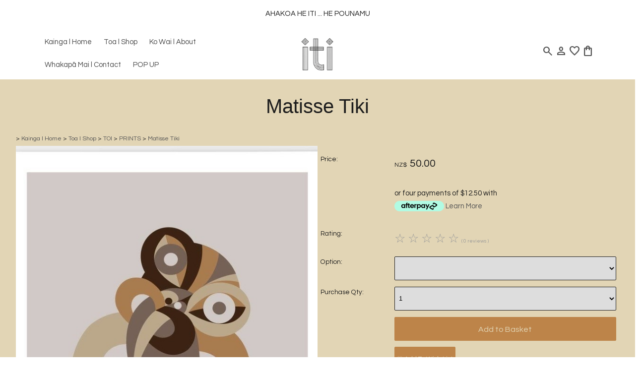

--- FILE ---
content_type: text/html;charset=UTF-8
request_url: https://www.iti.maori.nz/product/2493420
body_size: 8762
content:













<!DOCTYPE html PUBLIC "-//W3C//DTD XHTML 1.0 Transitional//EN" "https://www.w3.org/TR/xhtml1/DTD/xhtml1-transitional.dtd"> 
		
		

		<html lang="en">

<head>
<title>Matisse Tiki - ITI Gifts</title>

	

	  
	  



<meta name="Description" content="Category: PRINTS" />

	<meta name="Keywords" content="PRINTS Matisse Tiki" />


	<meta http-equiv="Content-Type" content="text/html; charset=utf-8" />
	<meta name="generator" content="CMS Tool www.cms-tool.net" />
	<meta name="viewport" content="width=device-width, initial-scale=1">
	
		
		
	
	
	<link rel="canonical" href="https://www.iti.maori.nz/product/2493420" />

	<link href="/favicon.ico" rel="shortcut icon" />
	<link rel="alternate" type="application/rss+xml" title="RSS 2.0" href="/page/news/rss.xml" />
		<link rel="alternate" type="text/xml" title="RSS .92" href="/page/news/rss.xml" />
		<link rel="alternate" type="application/atom+xml" title="Atom 0.3" href="/page/news/rss.xml" />


<link rel="preconnect" href="https://fonts.googleapis.com">
<link rel="preconnect" href="https://fonts.gstatic.com" crossorigin>
<link href="https://fonts.googleapis.com/css2?family=Playfair+Display:ital,wght@0,400..900;1,400..900&display=swap" rel="stylesheet">








<link rel="preload" as="style" href="/uploads/js/cmscommon_core.css?ver=1764793977451"/><link type="text/css" rel="stylesheet" media="all" href="/uploads/js/cmscommon_core.css?ver=1764793977451"/>
	<link rel="preload" as="style" href="/uploads/js/cmscommon_core_mobile.css?ver=1760409706268"/><link type="text/css" rel="stylesheet" media="screen and (max-width: 640px)" href="/uploads/js/cmscommon_core_mobile.css?ver=1760409706268"/>

 	<link rel="preload" as="style" href="/uploads/js/cmscommon_ecommerce.css?ver=1769134433809"/><link type="text/css" rel="stylesheet" media="all" href="/uploads/js/cmscommon_ecommerce.css?ver=1769134433809"/>


 



<link type="text/css" rel="stylesheet" href="/css/publishedA.css?ver=1746528471114" media="all"/>



 




 


  
<script type="text/javascript">var dynamicURL='/product/2493420';var cid=127614;var page=574832;</script>
	
	
	<link rel="preload" as="script" href="//code.jquery.com/jquery-3.6.0.min.js"/><script type="text/javascript" src="//code.jquery.com/jquery-3.6.0.min.js"></script>
	

	 
	<link rel="preload" as="script" href="/uploads/js/cmscommon_colorbox.js?ver=1678842460243"/><script type="text/javascript" src="/uploads/js/cmscommon_colorbox.js?ver=1678842460243"></script>
		<link rel="preload" as="script" href="/uploads/js/cmscommon_core.js?ver=1765853974126"/><script type="text/javascript" src="/uploads/js/cmscommon_core.js?ver=1765853974126"></script>
		<link rel="preload" as="script" href="/uploads/js/cmscommon_clientside.js?ver=1754960540272"/><script type="text/javascript" src="/uploads/js/cmscommon_clientside.js?ver=1754960540272"></script>

	

	

	

	
	
	

	<link rel="preload" as="script" href="/_scripts.js?ver=1768803965874"/><script type="text/javascript" src="/_scripts.js?ver=1768803965874"></script>


	
	
	
	
<meta property="product:url" content="https://www.iti.maori.nz/product/2493420" /> 

			

			<meta property="og:url" content="https://www.iti.maori.nz/product/2493420"/>	                                                                  
			
			
				
			
			<meta property="og:type" content="product.item" />
			<meta property="og:title" content="Matisse Tiki"/>

			<meta property="og:site_name" content="I T I  Gifts - M&#257;ori Art + Fashion + Design"/>
			<meta property="og:image" content="https://www.iti.maori.nz/images/574832/Totaea/591248FF-6F39-4BB2-BD10-5D52367D085F.jpeg"/>

			<meta property="product:price:amount" content="50.00"/>
				<meta property="product:price:currency" content="NZD"/>

			
			
			<meta property="product:sku" content="2493420" /> 
				  <meta property="product:retailer_item_id" content="2493420" />

			
			<meta property="product:availability" content="instock" />
			
			<meta property="product:condition" content="new" />
</head>













<body id="pageid574832" class="wgtid254 cmsTemplateA productViewBody productViewBodyB inCategory194563   productHasPriceRange  productHasVariations productHasOptions  AvailabilityAvailable LowStock  cmsPublicViewer" data-uid="127614" data-cid="127614" data-page="574832" data-pid="2493420" data-categoryid="194563">



<div id=cmsBrowserTopFixed>
	<div id="cmsBrowserHeaderTools" class="cmsEditableTemplate cmsEditableWidgetsArea " >
	
	</div>  





	</div>
	
	
	<div class="websiteMessage websiteMessageTemplateTop cmsUsualWidth">
					
					<p style="text-align: center;">AHAKOA HE ITI ... HE POUNAMU</p>
				</div>

	<div class=cmsOuterContainer id="cmsTemplateOuterContainer" chunk="wgtdata/_templateA.html">

	<div class="is-wrapper"><div class="is-section is-section-masthead wsColourBannerBG is-sticky"> 
  <div class="is-boxes ui-sortable"> 
   <div class="is-box is-box-menu is-box-12"> 
    <div class="is-boxes"> 
     <div class="is-box-centered"> 
      <div class="is-container is-builder container is-container-menu is-content-fullwidth" id="contentarea84UnW" style=""><header data-type="header" class="row clearfix cb-settings wsb-template"><a title="Mobile Menu" id="mobbtn" class="mobile fifth headTopLeft" data-role="mobile-icon"><ion-icon name="menu" class="size-64 md hydrated" role="img" aria-label="menu"></ion-icon></a>  <div class="column header-flex-item header-flex-fill three-fifth desktop" data-role="header-left"><div id=menu class=menu><ul id=nav class="nav navbar-nav"><li id="mbtn640371"><a href="/home">Kainga l Home</a></li><li id="mbtn574832" class="menuliactive"><a href="/shopping" class="menuactive">Toa l Shop</a><ul class="catsubmenu dropdown-menu"><li id="catm192664" class="hassubmenu"><a href="/category/kaakahu">CLOTHING</a><ul class="submenu"><li id="catm243671"><a href="/category/aho_nuku">AHO NUKU - Womanswear</a></li></ul></li><li id="catm192663" class="hassubmenu"><a href="/category/accessories">ACCESSORIES</a><ul class="submenu"><li id="catm265497"><a href="/category/265497">CUFFLINKS</a></li></ul></li><li id="catm239907" class="hassubmenu"><a href="/category/Taonga">JEWELLERY</a><ul class="submenu"><li id="catm261689"><a href="/category/Earrings">EARRINGS</a></li><li id="catm261787"><a href="/category/Stainless-Steel-jewelery">Stainless Steel</a></li></ul></li><li id="catm242482"><a href="/category/Kari-_maori">CARDS</a></li><li id="catm192665" class="hassubmenu"><a href="/category/whare">WHARE</a><ul class="submenu"><li id="catm193234"><a href="/category/aio_candles_diffusers">&#256;IO Candles & Diffusers</a></li><li id="catm193231"><a href="/category/kitchen">MUGS</a></li><li id="catm261677"><a href="/category/Crochet_cloths">CLOTHS</a></li><li id="catm237356"><a href="/category/Maori_stemware">STEMWARE</a></li></ul></li><li id="catm193240" class="selectedCategoryPath hassubmenu"><a href="/category/toi_maori" class="catmenu-selectedCategoryPath">TOI</a><ul class="submenu submenu-selectedCategoryPath"><li id="catm243216"><a href="/category/Poi">POI</a></li><li id="catm198967"><a href="/category/ceramics">CERAMICS</a></li><li id="catm197688"><a href="/category/harakeke">HARAKEKE</a></li><li id="catm276801"><a href="/category/276801">MIXED MEDIA</a></li></ul></li></ul></li><li id="mbtn597213"><a href="/about">Ko Wai l About</a></li><li id="mbtn574834"><a accesskey="9" href="/contact">Whakap&#257; Mai l Contact</a></li><li id="mbtn661580"><a href="/pop-up">POP UP</a></li></ul></div></div><div class="column header-flex-item header-flex-center fifth headTopCenter" data-role="header-center"><div id="cmslogo" class="cmsEditableTemplate">
<a href="/"><img src="/images/Banner/Photoroom_20250505_025133.png" border="0" alt="ITI Gifts " class="logo cmsLogoImg w0 h0"/></a>
</div></div>  <div data-role="header-right" class="column header-flex-item header-flex-fill fifth headTopRight50" style="text-align: right;"><div id="cmsPageHeaderTopTools" class="cmsEditableTemplate cmsEditableWidgetsArea " >
	<div id="cmsShoppingCartTemplateIcons" align=right style="padding: 5px;">
        <a href="/page/574832/shopping/search.html" title="Search" class="searchIcon" ><span class="material-symbols-outlined">search</span></a> 
		
        <a href="/page/574832/members/member-home.html" title="My Account" class="myaccount " ><span class="material-symbols-outlined">person</span></a> 
		
        <a href="/page/574832/shopping/wishlist/edit-wishlist.html" title="Wish List" class="wishlist" ><span class="material-symbols-outlined">favorite</a>
		 
        <a href="/page/574832/shopping/cart/shopping-cart.html" title="Shopping Cart"  class="shoppingcart" ><span class="material-symbols-outlined">shopping_bag</span> <span id="wgtCartItemCount" class="wgtCartItemCount"></span></a> 

	</div>
	</div>  






</div></header></div> 
     </div> 
    </div> 
   </div> 
  </div> 
 </div>

<div class="is-section section-content is-section-75" style="margin: 0 auto; margin-top: 0px;margin-bottom: 0px;padding: 0px;"> 
  <div class="is-boxes templatePage ui-sortable"> 
   <div class="is-box"> 
    <div class="is-boxes"> 
     <div class="is-box-centered is-content-top"> 
      <div class="is-container is-builder container is-content-maxwidth" id="contentareazd38M" style="max-width: 100%; padding: 0px;"><div class="wsb-template row clearfix templatebanner"> 
        <div class="column full">
           
        </div> 
       </div> 
       <div class="wsb-template row clearfix templateHeading mobNoBPad"> 
        <div class="column full"> 
         <h1 class="cmsUsualWidth" style="text-align: center;"> Matisse Tiki</h1></div> 
       </div> 
       <div class="wsb-template row clearfix templateContent"><div class="column full labelsAbove">
				<div id="cmsPageHeaderToolsBelowHeading" class="cmsEditableTemplate cmsEditableWidgetsArea cmsUsualWidth" >
	<small class=breadcrumbtrail><span class="bcPrefix">&gt;</span> <a class=breadcrumblink href="/">Kainga l Home</a> <span class="bcSeparator">&gt;</span> <a class=breadcrumblink href="/shopping">Toa l Shop</a> <span class="bcSeparator">&gt;</span> <a class=breadcrumblink href="/category/toi_maori">TOI</a> <span class="bcSeparator">&gt;</span> <a class=breadcrumblink href="/category/art_prints">PRINTS</a> <span class="bcSeparator">&gt;</span> <a class=breadcrumblink href="/product/2493420">Matisse Tiki</a> </small>
	</div>
		
		


		
		<div id="cmsPageContainer" pageid="574832" headingid="cmsProductHeading">

		
		
		 
		

		

		<div id="ContentCMS" accesskey="[" class="cmsUsualWidth ">


		


		<div class=productViewShoppingBasketInHeader>
		





<p align=right id=wgtSoftCart basketItemCount="0"></p>
	<script>
			updateWgtCart('',0);
		</script>
<iframe NAME=buyiframe width=0 height=0 style="visibility:hidden"></iframe>







		</div>





		
		



		 
		

		 
		





		


		<div itemscope itemtype="http://schema.org/Product" class="productItemScope productVariantChangeWrapper" data-pid="2493420" id="Product2493420">

			<meta itemprop="name" content="Matisse Tiki" />
		    <meta itemprop="image" content="https://www.iti.maori.nz/images/574832/Totaea/591248FF-6F39-4BB2-BD10-5D52367D085F.jpeg" />
			<meta itemprop="description" content="" />

			
			<meta  itemprop="sku" content="2493420" />
		    <div itemprop="brand" itemscope itemtype="https://schema.org/Brand">
				<meta itemprop="name" content="I T I  Gifts - M&#257;ori Art + Fashion + Design" />
			</div>
			<meta  itemprop="mpn" content="2493420" />

			<meta  itemprop="category" content="PRINTS" />

		 	<div itemprop="offers" itemscope itemtype="https://schema.org/Offer" >

					<meta itemprop="price" content="50.00" />
					<meta itemprop="priceCurrency" content="NZD" />
					<meta itemprop="priceValidUntil" content="2026-04-23" />
					<meta itemprop="url" content="https://www.iti.maori.nz/product/2493420" />

			        <link itemprop="itemCondition" href="https://schema.org/NewCondition" />
					
							
					<link itemprop="availability" href="https://schema.org/InStock" />				
					
			    </div>
	
			


			



<div id="cmsProductSummary" class="cmsEditablePopup cmsProductSummary productSummaryHeader">

		
		
		
		<div class="imageAlignmentBlock leftAlignedImageBlock"><div class="zoomedphoto ">
			<a class="colorbox jqzoom_view" rel="colorbox" href="/images/574832/Totaea/591248FF-6F39-4BB2-BD10-5D52367D085F.jpeg" title="Matisse Tiki"><img src="/images/574832/Totaea/591248FF-6F39-4BB2-BD10-5D52367D085F.jpeg" border="0" alt="Matisse Tiki" class="img_product_view galleryView320" hspace="0" vspace="0" itemprop="image"/></a>
		</div>

	
<div class="imageBlockThumbs  productSummaryPhotoThumbs2 ">
			<ul class="list-style-3col testStylePhoto3col list-style-mobile-3col cmsPhotoThumbs2">

				

				<li class="cmsThumbVariant"><div class="cmsThumb"><a href="/images/574832/Totaea/591248FF-6F39-4BB2-BD10-5D52367D085F.jpeg" rel="colorbox"><img src="https://webimages.cms-tool.net/127614/images-320x320/574832/Totaea/591248FF-6F39-4BB2-BD10-5D52367D085F.jpeg" border="0" class="img_product_thumb" width="213" height="320"/></a></div></li><li class="cmsThumbVariant"><div class="cmsThumb"><a href="/images/574832/Totaea/7B3DB40E-E894-4B76-B3F6-AD57F1926C26.jpeg" rel="colorbox"><img src="https://webimages.cms-tool.net/127614/images-320x320/574832/Totaea/7B3DB40E-E894-4B76-B3F6-AD57F1926C26.jpeg" border="0" class="img_product_thumb" width="213" height="320"/></a></div></li>
			</ul>
		</div></div>


			<div class=productSummaryRightAlignedBlock>
				<DIV class=productHeaderSummaryText itemprop="description"></DIV>
				
<a name="buy"></a>

<div class="formDIV productPriceTableDetailedWrapper">
<div class="productPriceTableDetailed cmsFormElements" data-image="/images/574832/Totaea/591248FF-6F39-4BB2-BD10-5D52367D085F.jpeg" >


	


	<div class="cmsFormElement productPrice"><div class="cmsFormPrompt productPricePrompt">Price:</div><div class="cmsFormData productPricePrice"><small class=ccySymbol>NZ$</small> <b class=value>50.00</b></div></div>

	<!-- Afterpay -->
			<div class=cmsFormElement>
					<div class="cmsFormPrompt afterpaySaysNoPrompt">&nbsp;</div>
					<div class=cmsFormData>
						<div class=AfterPayOffer>
							<div class=AfterPayOffer4Payments>
								
								<p style="vertical-align: text-bottom">or four payments of $12.50
											with <br><a  class=colorbox href="/page/574832/shopping/productview/afterPayInfo.html?b_currency=NZD"><img src="/uploads/shared/images/art/logos/afterpay_logo.png" width=100 height=21  style="vertical-align:text-bottom; margin-bottom: -3px;" alt="Afterpay Payment Offer" ></a>
											<a class=colorbox href="/page/574832/shopping/productview/afterPayInfo.html?b_currency=NZD">Learn More</a>
											</p>

							</div>
						</div>
					</div>
				</div>


	

	

	
	
	

	

	
	   

	
		
		


	
	
	
	
	
	


	

		


	



<IFRAME NAME=buyiframe width=0 height=0 style="visibility:hidden"></iframe>




	
	
<!-- p_stock_display = NONE +   -->


	  	

	


	



	<div class="cmsFormElement"><a name=rating></a>
		  <div class=cmsFormPrompt>Rating:</div>
		  <div class=cmsFormData>
				<div id="cmsStarRating" class="cmsStarRating starRating5" data-rating="5.0" data-count="0" data="5.0 from 0 reviews" >
		
		<a class="stars colorbox" rel="nofollow" href="/page/574832/shopping/productview/rating-popup-form.html?pid=2493420" style="text-decoration: none" alt="Click to add your rating or review" title="Submit Product Review">
			<span class="star star1 ">&star;</span>
			<span class="star star2 ">&star;</span>
			<span class="star star3 ">&star;</span>
			<span class="star star4 ">&star;</span>
			<span class="star star5 ">&star;</span>
		</a>
		
		<span class="ratingSummary">( 0 reviews )</span>		
	</div>
 
			</div>
		  </div>


	


	

<FORM METHOD=POST ACTION="/page/574832/shopping/cart/shopping-basket-iframe-process.html" target=buyiframe NAME=productBuyForm id=productBuyForm enctype="multipart/form-data"  accept-charset="ISO-8859-1">
		<INPUT TYPE=HIDDEN NAME=pid VALUE="2493420">
		<INPUT TYPE=HIDDEN NAME=add2cart VALUE="2493420">
		<INPUT TYPE=HIDDEN NAME=find_groupid VALUE=194563>
		

		<!-- optDispType= SINGLEDROPDOWN_FULLPRICE--><div class="cmsFormElement cmsFormElementbi_child_pid"><div class=cmsFormPrompt>Option:</div><div class="cmsFormData autowidth"><SELECT name="bi_child_pid" onchange="onVariantComboChanged(this)"><option/><option value=2493422 disabled >022A4 A4 Brown ($ 45.00)</option><option value=2493424 disabled >022A3 A3 Brown ($ 65.00)</option><option value=2493425>022A3F A3 Brown Framed ($ 225.00)</option><option value=2493433 disabled >022A4 A3 Multi ($ 65.00)</option><option value=2494606>A4 Multi ($ 45.00)</option></SELECT></div></div><span class="VariantList hide">[{"colour":"Brown","code":"022A4","size":"A4","price":45,"qty":0,"pid":2493422,"disabled":true,"imgsrc":"/images/574832/Totaea/591248FF-6F39-4BB2-BD10-5D52367D085F.jpeg","title":"Matisse Tiki"},{"colour":"Brown","code":"022A3","size":"A3","price":65,"qty":0,"pid":2493424,"disabled":true,"imgsrc":"/images/574832/Totaea/591248FF-6F39-4BB2-BD10-5D52367D085F.jpeg","title":"Matisse Tiki"},{"colour":"Brown","code":"022A3F","size":"A3","price":225,"qty":1,"pid":2493425,"style":"Framed","disabled":false,"imgsrc":"/images/574832/Totaea/591248FF-6F39-4BB2-BD10-5D52367D085F.jpeg","title":"Matisse Tiki"},{"colour":"Multi","code":"022A4","size":"A3","price":65,"qty":0,"pid":2493433,"disabled":true,"imgsrc":"/images/574832/Totaea/7B3DB40E-E894-4B76-B3F6-AD57F1926C26.jpeg","title":"Matisse Tiki"},{"colour":"Multi","size":"A4","price":45,"qty":1,"pid":2494606,"disabled":false,"imgsrc":"/images/574832/Totaea/7B3DB40E-E894-4B76-B3F6-AD57F1926C26.jpeg","title":"Matisse Tiki"}]</span> 

		<div class="cmsFormElement cmsFormElementQuantity qtyCOMBO noPrint">
								<div class="cmsFormPrompt">Purchase Qty:</div>
								<div class="cmsFormData autowidth"><input previousvalue="1" min="1" size="4" max="2" qtyinc="1" name="b_qty" step="1" type="number" class="qtyCombo qtyTextField validateNumber" value="1"/></div>
							</div>

				 



				

				

				<div class="cmsFormElement cmsFormSubmitRow noPrint"> 
					<div class="cmsFormPrompt">&nbsp;</div>
					<div class="cmsFormData cmsBuyButtonDiv noPrint">

							
							<INPUT TYPE=SUBMIT VALUE="Add to Basket" class=btnAddToShoppingBasket>

						</div>
				   </div>

				   <div class="cmsFormElement noPrint"><div class=cmsFormPrompt>&nbsp;</div>
							<div class=cmsFormData>
							

<span class="cmsWishListButton " COMMENT="t">
		
		
		<input class="cmsWishListButtonLong btnAddToWishList" type=SUBMIT onclick="return toggleWishListLongFormat(this,574832,2493420,'add2wishlist=2493420',true)" value="&#9825; Add To Wish List" >
	</span>



							</div>
						   </div>

		

	</FORM>




	


</div>
</div>




			</DIV>

		

		

		



		
		
		
		
		
		
		
		
		
		
		
		
		<div style="clear:both"></div>


		  




	</div>

			


			


			
			
			


		  
			


			

 
			
			
			


			<div style="clear:both"></div>


			
 
























 


 













  




 





	



  

 









                      



<div id="product-moreinfo" class="productTabs productTabsHorizontal ">
				<ul id="productTabUL"><li class="productTabLI"><a class="productTabAactive productTabActive" id="prd_reviews" href="#nogo">Reviews</a></li> 
			<li class="productTabLI"><a class="" id="prd_associated_products" href="#nogo">Associated Items</a></li></ul>
				<div class="productTabContent  productTabContentActive " id="prd_reviews_div">
			<h3 class="printTabHeading" style="display:none">Reviews</h3>
			
			<p align=center><a class="btn btn-default colorbox" rel="nofollow" href="/page/574832/shopping/productview/rating-popup-form.html?pid=2493420" >Add Review</a></p>

	<ul class="list-style-none list-style-default ReviewItemList">

		
		


		
	</ul>
						
		</div>
			<div class="productTabContent   " id="prd_associated_products_div">
				<h3 class="printTabHeading" style="display:none">Associated Items</h3>
				
				<div class=alsoConsider>
		<ul class="list-style-none list-style-5col otherProductsYouMightBeInterestedIn">
			<li class="sameCategory" id="OtherProduct2285135">
				<form method=POST action="/page/574832/shopping/cart/shopping-basket-iframe-process.html" target=buyiframe>
					<INPUT TYPE=HIDDEN NAME=b_qty VALUE="1.00">
						<INPUT TYPE=HIDDEN NAME=pid VALUE="2285135">
						<INPUT TYPE=HIDDEN NAME=add2cart VALUE="2285135">
					
				<div class=cmsItem>
					<div class=cmsImage><a href="/product/2285135"><img src="https://webimages.cms-tool.net/127614/images-320x320/574832/Totaea/tare-limited-edition-art-print-13974318678085_900x.jpg" border="0" class="ColourOptionSwatch"/></a></div>
					<div class=cmsTitle><a href="/product/2285135">Kotare - Teal (A4)</a></div>

					<div class=cmsPriceAndEnquiry>
							<div class=cmsPrice>
								<div class="price mainPrice"><span class=ccyvalue><small class=ccySymbol>NZ$</small> <b class=value>50.00</b></span></div>
							</div>
							<div class="cmsEnquiry cmsMoreBlock">
								<INPUT TYPE=SUBMIT VALUE="Buy" class=buybutton>
							</div>
						</div>
				</div>
				</form>
			</li><li class="sameCategory" id="OtherProduct2285136">
				<form method=POST action="/page/574832/shopping/cart/shopping-basket-iframe-process.html" target=buyiframe>
					<INPUT TYPE=HIDDEN NAME=b_qty VALUE="1.00">
						<INPUT TYPE=HIDDEN NAME=pid VALUE="2285136">
						<INPUT TYPE=HIDDEN NAME=add2cart VALUE="2285136">
					
				<div class=cmsItem>
					<div class=cmsImage><a href="/product/2285136"><img src="/images/574832/Totaea/int-huia-limited-edition-print-11473542545466_540x.jpg" border="0" class="ColourOptionSwatch"/></a></div>
					<div class=cmsTitle><a href="/product/2285136">Huia </a></div>

					<div class=cmsPriceAndEnquiry>
							<div class=cmsPrice>
								<div class="price mainPrice"><span class=ccyvalue><small class=ccySymbol>NZ$</small> <b class=value>50.00</b></span></div>
							</div>
							<div class="cmsEnquiry cmsMoreBlock">
								<INPUT TYPE=SUBMIT VALUE="Buy" class=buybutton>
							</div>
						</div>
				</div>
				</form>
			</li><li class="sameCategory" id="OtherProduct2285139">
				<form method=POST action="/page/574832/shopping/cart/shopping-basket-iframe-process.html" target=buyiframe>
					<INPUT TYPE=HIDDEN NAME=b_qty VALUE="1.00">
						<INPUT TYPE=HIDDEN NAME=pid VALUE="2285139">
						<INPUT TYPE=HIDDEN NAME=add2cart VALUE="2285139">
					
				<div class=cmsItem>
					<div class=cmsImage><a href="/product/2285139"><img src="https://webimages.cms-tool.net/127614/images-320x320/574832/Totaea/print-tui-limited-edition-print-4882040193082_540x.jpg" border="0" class="ColourOptionSwatch"/></a></div>
					<div class=cmsTitle><a href="/product/2285139">Tui in Harakeke </a></div>

					<div class=cmsPriceAndEnquiry>
							<div class=cmsPrice>
								<div class="price mainPrice"><span class=ccyvalue><small class=ccySymbol>NZ$</small> <b class=value>70.00</b></span></div>
							</div>
							<div class="cmsEnquiry cmsMoreBlock">
								<INPUT TYPE=SUBMIT VALUE="Buy" class=buybutton>
							</div>
						</div>
				</div>
				</form>
			</li><li class="sameCategory" id="OtherProduct2285140">
				<form method=POST action="/page/574832/shopping/cart/shopping-basket-iframe-process.html" target=buyiframe>
					<INPUT TYPE=HIDDEN NAME=b_qty VALUE="1.00">
						<INPUT TYPE=HIDDEN NAME=pid VALUE="2285140">
						<INPUT TYPE=HIDDEN NAME=add2cart VALUE="2285140">
					
				<div class=cmsItem>
					<div class=cmsImage><a href="/product/2285140"><img src="/images/574832/Totaea/print-tui-limited-edition-print-5622775152698_540x.jpg" border="0" class="ColourOptionSwatch"/></a></div>
					<div class=cmsTitle><a href="/product/2285140">Tui Limited Edition Print</a></div>

					<div class=cmsPriceAndEnquiry>
							<div class=cmsPrice>
								<div class="price mainPrice"><span class=ccyvalue><small class=ccySymbol>NZ$</small> <b class=value>50.00</b></span></div>
							</div>
							<div class="cmsEnquiry cmsMoreBlock">
								<INPUT TYPE=SUBMIT VALUE="Buy" class=buybutton>
							</div>
						</div>
				</div>
				</form>
			</li><li class="sameCategory" id="OtherProduct2285142">
				<form method=POST action="/page/574832/shopping/cart/shopping-basket-iframe-process.html" target=buyiframe>
					<INPUT TYPE=HIDDEN NAME=b_qty VALUE="1.00">
						<INPUT TYPE=HIDDEN NAME=pid VALUE="2285142">
						<INPUT TYPE=HIDDEN NAME=add2cart VALUE="2285142">
					
				<div class=cmsItem>
					<div class=cmsImage><a href="/product/2285142"><img src="/images/574832/Totaea/rint-ruru-limited-edition-print-8274402705466_540x.jpg" border="0" class="ColourOptionSwatch"/></a></div>
					<div class=cmsTitle><a href="/product/2285142">Ruru (2) Limited Edition Print</a></div>

					<div class=cmsPriceAndEnquiry>
							<div class=cmsPrice>
								<div class="price mainPrice"><span class=ccyvalue><small class=ccySymbol>NZ$</small> <b class=value>50.00</b></span></div>
							</div>
							<div class="cmsEnquiry cmsMoreBlock">
								<INPUT TYPE=SUBMIT VALUE="Buy" class=buybutton>
							</div>
						</div>
				</div>
				</form>
			</li><li class="sameCategory" id="OtherProduct2285144">
				<form method=POST action="/page/574832/shopping/cart/shopping-basket-iframe-process.html" target=buyiframe>
					<INPUT TYPE=HIDDEN NAME=b_qty VALUE="1.00">
						<INPUT TYPE=HIDDEN NAME=pid VALUE="2285144">
						<INPUT TYPE=HIDDEN NAME=add2cart VALUE="2285144">
					
				<div class=cmsItem>
					<div class=cmsImage><a href="/product/2285144"><img src="/images/574832/Totaea/iwakawaka-limited-edition-print-5622739501114_540x.jpg" border="0" class="ColourOptionSwatch"/></a></div>
					<div class=cmsTitle><a href="/product/2285144">Piwaiwaka (1) Limited Edition Print</a></div>

					<div class=cmsPriceAndEnquiry>
							<div class=cmsPrice>
								<div class="price mainPrice"><span class=ccyvalue><small class=ccySymbol>NZ$</small> <b class=value>50.00</b></span></div>
							</div>
							<div class="cmsEnquiry cmsMoreBlock">
								<INPUT TYPE=SUBMIT VALUE="Buy" class=buybutton>
							</div>
						</div>
				</div>
				</form>
			</li><li class="sameCategory" id="OtherProduct2285146">
				<form method=POST action="/page/574832/shopping/cart/shopping-basket-iframe-process.html" target=buyiframe>
					<INPUT TYPE=HIDDEN NAME=b_qty VALUE="1.00">
						<INPUT TYPE=HIDDEN NAME=pid VALUE="2285146">
						<INPUT TYPE=HIDDEN NAME=add2cart VALUE="2285146">
					
				<div class=cmsItem>
					<div class=cmsImage><a href="/product/2285146"><img src="/images/574832/Totaea/t-kereru-limited-edition-print-11473542709306_540x.jpg" border="0" class="ColourOptionSwatch"/></a></div>
					<div class=cmsTitle><a href="/product/2285146">Kereru Limited Edition Print</a></div>

					<div class=cmsPriceAndEnquiry>
							<div class=cmsPrice>
								<div class="price mainPrice"><span class=ccyvalue><small class=ccySymbol>NZ$</small> <b class=value>50.00</b></span></div>
							</div>
							<div class="cmsEnquiry cmsMoreBlock">
								<INPUT TYPE=SUBMIT VALUE="Buy" class=buybutton>
							</div>
						</div>
				</div>
				</form>
			</li><li class="sameCategory" id="OtherProduct2285147">
				<form method=POST action="/page/574832/shopping/cart/shopping-basket-iframe-process.html" target=buyiframe>
					<INPUT TYPE=HIDDEN NAME=b_qty VALUE="1.00">
						<INPUT TYPE=HIDDEN NAME=pid VALUE="2285147">
						<INPUT TYPE=HIDDEN NAME=add2cart VALUE="2285147">
					
				<div class=cmsItem>
					<div class=cmsImage><a href="/product/2285147"><img src="/images/574832/Totaea/nt-pukeko-limited-edition-print-4882013552698_540x.jpg" border="0" class="ColourOptionSwatch"/></a></div>
					<div class=cmsTitle><a href="/product/2285147">Pukeko LImited Edition Print</a></div>

					<div class=cmsPriceAndEnquiry>
							<div class=cmsPrice>
								<div class="price mainPrice"><span class=ccyvalue><small class=ccySymbol>NZ$</small> <b class=value>50.00</b></span></div>
							</div>
							<div class="cmsEnquiry cmsMoreBlock">
								<INPUT TYPE=SUBMIT VALUE="Buy" class=buybutton>
							</div>
						</div>
				</div>
				</form>
			</li><li class="sameCategory" id="OtherProduct2285148">
				<form method=POST action="/page/574832/shopping/cart/shopping-basket-iframe-process.html" target=buyiframe>
					<INPUT TYPE=HIDDEN NAME=b_qty VALUE="1.00">
						<INPUT TYPE=HIDDEN NAME=pid VALUE="2285148">
						<INPUT TYPE=HIDDEN NAME=add2cart VALUE="2285148">
					
				<div class=cmsItem>
					<div class=cmsImage><a href="/product/2285148"><img src="/images/574832/Totaea/iwakawaka-limited-edition-print-4882010112058_540x.jpg" border="0" class="ColourOptionSwatch"/></a></div>
					<div class=cmsTitle><a href="/product/2285148">Piwaiwaka (2) Limited Edition Print</a></div>

					<div class=cmsPriceAndEnquiry>
							<div class=cmsPrice>
								<div class="price mainPrice"><span class=ccyvalue><small class=ccySymbol>NZ$</small> <b class=value>50.00</b></span></div>
							</div>
							<div class="cmsEnquiry cmsMoreBlock">
								<INPUT TYPE=SUBMIT VALUE="Buy" class=buybutton>
							</div>
						</div>
				</div>
				</form>
			</li><li class="sameCategory" id="OtherProduct2493421">
				<form method=POST action="/page/574832/shopping/cart/shopping-basket-iframe-process.html" target=buyiframe>
					<INPUT TYPE=HIDDEN NAME=b_qty VALUE="1.00">
						<INPUT TYPE=HIDDEN NAME=pid VALUE="2493421">
						<INPUT TYPE=HIDDEN NAME=add2cart VALUE="2493421">
					
				<div class=cmsItem>
					<div class=cmsImage><a href="/product/2493421"><img src="https://webimages.cms-tool.net/127614/images-320x320/574832/Totaea/6F79C95B-3995-4607-BBCA-670EBC54420C.jpeg" border="0" class="ColourOptionSwatch"/></a></div>
					<div class=cmsTitle><a href="/product/2493421">Escher Tiki</a></div>

					<div class=cmsPriceAndEnquiry>
							<div class=cmsPrice>
								<div class="price mainPrice"><span class=ccyvalue><small class=ccySymbol>NZ$</small> <b class=value>50.00</b></span></div>
							</div>
							<div class="cmsEnquiry cmsMoreBlock">
								<INPUT TYPE=SUBMIT VALUE="Buy" class=buybutton>
							</div>
						</div>
				</div>
				</form>
			</li>
		</ul>
		</div><!-- end alsoConsider -->
							
			</div>
			</div>
			<!-- end product-moreinfo -->
			
			<script>
				jQuery('.productTabLI a').click(function(e){
					e.preventDefault();
					jQuery('.productTabContent').css('display', 'none');
					jQuery('.productTabLI a').removeClass('productTabAactive');
					jQuery(this).addClass('productTabAactive');
					var tabID = jQuery(this).attr('id');
					jQuery('#'+tabID+'_div').css('display', 'block');
				});
			</script>




			





			
				
		</div><!-- end item scope -->

		

				
		


		
		
		  





		<p class=cmsViewProductPageContinueLinks>
			<a class=cmsViewCartOnProductView href="/page/574832/shopping/cart/shopping-cart.html">View your shopping basket</a> 
			<span class=browseOtherItems>or <a href="/category/art_prints">Browse other items in PRINTS</a>.</span>
			</p>



		
		



		
		 
		

		


		

		

		






		

</div><!-- End ContentCMS-->



</div><!-- End cmsPageContainer-->





<div id="cmsPageFooterTools" class="cmsEditableTemplate cmsEditableWidgetsArea cmsUsualWidth" >
	
	</div>  














<script type="application/ld+json" class="cmsSchemaGraph">
{"offers":{"seller":{"@id":"https://www.iti.maori.nz#organization"},"priceValidUntil":"2027-01-23T19:10:56+1300","priceCurrency":"NZD","@type":"Offer","price":"50.00","availability":"https://schema.org/InStock","url":"https://www.iti.maori.nz/product/2493420","itemCondition":"https://schema.org/NewCondition"},"image":"https://www.iti.maori.nz/images/574832/Totaea/591248FF-6F39-4BB2-BD10-5D52367D085F.jpeg","@type":"Product","name":"Matisse Tiki","mpn":"2493420","category":"PRINTS","@context":"https://schema.org","brand":{"@type":"Brand","name":"I T I  Gifts - M&#257;ori Art + Fashion + Design"},"url":"https://www.iti.maori.nz/product/2493420"}
</script>



<!-- footer_scripts -->
	<!-- addProductVariationScriptVersion 3 -->

	

	
	<link rel="preload" as="script" href="/uploads/js/viewProductVariantChangeV3.js?ver=1752031347138"/><script type="text/javascript" src="/uploads/js/viewProductVariantChangeV3.js?ver=1752031347138"></script>
 
  
</div></div></div> 
     </div> 
    </div> 
   </div> 
  </div> 
 </div>

<div class="is-section is-box is-section-footer ui-resizable"> 
  <div class="is-boxes ui-sortable"> 
   <div class="is-box-centered"> 
    <div class="is-container is-builder container is-content-maxwidth" id="contentarea5b3U0" style="margin-top: 0px; margin-bottom: 0px; padding: 0px; max-width: 100%;"><div class="wsb-template row clearfix templateFooter"> 
      <div class="column full ">
        <div class="cmsEditableText containsContentBox " id="ws_template_footer" chunk="/footer.html"><div class="is-wrapper"><div class="is-section is-box is-section-auto ui-resizable"><div class="is-overlay"><div class="is-overlay-bg wsSecondaryColourBG"><div class="is-overlay-content"><div class="is-overlay-color" style="opacity:0;background-color:rgb(0,0,0);"></div></div></div></div>
			<div class="is-boxes ui-sortable">
				<div class="is-box-centered ">
					<div class="is-container is-builder container is-inline-maxwidth" id="contentareaPUpkP" style="margin-bottom: 50px; margin-top: 50px; max-width: 75%;"><div class="row clearfix"><div class="column third mobileWidthFull" style="width: 33.4233%; text-align: center;">
<div id="cmslogo" class="cmsEditableTemplate">
<a href="/"><img src="/images/Banner/Photoroom_20250505_025133.png" border="0" alt="ITI Gifts " class="logo cmsLogoImg w0 h0"/></a>
</div>
</div><div class="column third mobileWidthFull" style="width: 33.3329%;">
<h3>
Information</h3>
<p>
<a href="/privacy">Privacy Policy</a>
</p>
<p>
<a href="/refunds">Refund Policy</a>
</p>
<p>
<a href="/refunds">Shipping &amp; Returns</a>
</p>
<p>
<a href="/terms">Terms &amp; Conditions</a>
</p>
</div>
<div class="column third mobileWidthFull" style="width: 33.2425%;">
<h3>
Quick Links</h3>
<p>
<a href="/page/members/member-home.html" title="">My Account</a>
</p><p><a href="/collections">Shop</a></p><p><a href="/about">About Us</a></p><p><a href="/contact">Contact Us</a></p>
</div></div>
    <div class="wsb-template row clearfix templateFooter templateCopyright"><div class="column full " style="text-align: center;">


<table width="100%">
	<tr>
		<td align="center">	
			<p align="center">
				<small class="copyright">
					&copy; Copyright 2026 <a class="copyright" target="_top" href="https://www.iti.maori.nz" style="text-decoration:none;">I T I  Gifts - M&#257;ori Art + Fashion + Design</a> 
				</small>
			</p>
		</td>
	</tr>
</table>



</div></div></div>
				</div>
			</div>
		</div>

</div></div> 
      </div> 
     </div></div> 
   </div> 
  </div> 
 </div>

<div class="is-section is-mobile-menu is-box is-section-auto is-dark-text ui-resizable"> 
  <div class="is-overlay"> 
   <div class="is-overlay-color" style="display: block; "></div> 
   <div class="is-overlay-bg" style="display: block;"></div> 
  </div> 
  <div class="is-boxes ui-sortable" style="   position: relative; "> 
   <div class="is-boxd dis-opacity-100 " style=""> 
    <div class="is-container is-builder is-content-maxwidth is-content-800 container" id="contentareao20uG" style="padding: 5%;"><div class="row clearfix"> 
      <div class="column right">
        &nbsp; 
       <a id="mobbtnx" class="mobile"><i class="icon ion-close size-64"></i></a> 
       <p><br></p> 
      </div> 
     </div>
    <div class="wsb-template row clearfix templateLogo"><div class="column full" style="text-align: center;"><div id="cmslogo" class="cmsEditableTemplate">
<a href="/"><img src="/images/Banner/Photoroom_20250505_025133.png" border="0" alt="ITI Gifts " class="logo cmsLogoImg w0 h0"/></a>
</div></div></div>
 
     <div class="wsb-template row clearfix"> 
      <div class="column full mobilemenucontainer"> 
       <a href="/page/search/sitemap.html" title="" target="" style="">Menu Sitemap</a> 
      </div> 
     </div> 
     <div class="wsb-template row clearfix"> 
      <div class="column full mobilecatmenucontainer"> 
       <a href="/shopping.html" title="" target=""> Categories</a> 
      </div> 
     </div> 
     <div class="wsb-template row clearfix templateSocialIcons"> 
      <div class="column full"> 
       <div> 
        <br> 
       </div> 
       <p> <div class="socialmediaicons">
  
 
	
	
	
	

	<a rel="nofollow" target="socialiconTarget" href="https://www.tiktok.com/@iti_gifts?_t=8V8heSe3CtN&_r=1" class="socialmediaicon a-logo-tiktok" title="Connect with us: https://www.tiktok.com/@iti_gifts?_t=8V8heSe3CtN&_r=1 https://www.tiktok.com/@iti_gifts?_t=8V8heSe3CtN&_r=1"><ion-icon name="logo-tiktok" style="background-color: #000000 ;"></ion-icon></a>


 
	
	
	
	
	
	
	
	

	<a rel="nofollow" target="socialiconTarget" href="/page/news/rss.xml" class="socialmediaicon cmsSocialIconRSS hidden a-logo-rss" title="View RSS Feed (only for RSS readers)"><ion-icon name="logo-rss" style="background-color: #f8991d; ;"></ion-icon></a>

	<a rel="nofollow" target="socialiconTarget" href="/page/members/subscribe-ajax.html" class="socialmediaicon colorbox cmsSocialIconSubscribe a-mail" title=""><ion-icon name="mail" style="background-color: #e8c63e; ;"></ion-icon></a>

	
	
	
	
</div> 


 </p> 
      </div> 
     </div>
    <div class="wsb-template row clearfix templateSearchFormShort"><div class="column full"><table class="toyTable toySearchShopping" width="100%">
		<tr>
			
			<td align="right" nowrap>
				
<form name=searchform action="/page/574832" method="GET" style="padding:0; margin:0">
		<INPUT NAME="search_keywords" VALUE="" accesskey="3" class="cmsProductSearchKeywords searchtoykeywords"> 
		<input type="submit" value="Search" class="searchtoysubmit" />
	</form>

			</td>
		</tr>
</table></div></div></div> 
   </div> 
  </div> 
 </div>

</div>
	 
		



		</div><!-- cms outer wrap -->


		

		



		
		
		<div id=cmsBrowserBottomFixed>
			<div id="cmsBrowserFooterTools" class="cmsEditableTemplate cmsEditableWidgetsArea " >
	
	</div>  





		</div>
			
			
				
				

						
	
<link href="//fonts.googleapis.com/css?family=Questrial&display=swap" rel="stylesheet" type="text/css"><link type="text/css" rel="stylesheet" href="https://fonts.googleapis.com/css2?family=Material+Symbols+Outlined"  media="all" />
<link type="text/css" rel="stylesheet" href="//code.ionicframework.com/ionicons/2.0.1/css/ionicons.min.css"  media="screen" />
<script type="module" defer async src="/uploads/shared/js/ionicons/dist/ionicons/ionicons.js"></script>
<script type="module" defer async src="/uploads/shared/js/ionicons/dist/ionicons/ionicons.esm.js"></script>
</body>
	</html>


<!--r21,u394771,c127614,p574832,w254,t133922,m903,s201-->


 

--- FILE ---
content_type: text/css
request_url: https://www.iti.maori.nz/css/publishedA.css?ver=1746528471114
body_size: 8244
content:
body,
.cmsDefaultTextLogo a,
.cmsDefaultTextLogo a:link,
.copyright, a.copyright, .copyright a,
a.copyright:link {color:#1c1c1c ;}
body.cmsPopup {background-color:white ;background-image:none;padding:2%;box-sizing:border-box;}
body.cmsPopup {background-color:#E2D5B5 ;}
.cmsDefaultTextLogo a, .cmsDefaultTextLogo a:link {color:#1c1c1c ;}
.btn.btn-primary, .btn-primary {background-color:#Bd8449 ;}
.btn.btn-primary:hover {background-color:#999;}
.cmsDefaultTextLogo a, .cmsDefaultTextLogo a:link {color:#Bd8449 ;}
.btn.btn-primary, .btn-primary {background-color:#Bd8449 ;}
.btn.btn-primary, .btn-primary {background-color:#ed7d31 ;}
.btn.btn-primary, .btn-primary {color:#E2D5B5 ;}
.btn.btn-primary, .btn-primary {color:#E2D5B5 ;}
body {margin:0px;padding:0px;}
html{}
:root {--templatewidth:1500px;--templategap-template:2rem; --templategap-content:1rem;--templategap-small:0.4rem;--btnradius:2px;--btnpadding:1em;--btnfontsize-multiplier:1.1;--formelementradius:2px;--formbtnradius:2px; --formheight-multiplier:3; --formborderwidth:1px;--formelementdirection:row;--maxformwidth:none;	--logo-fontsize:2.2vw;--logo-fontsize-max:3.4rem;--logo-fontsize-min:2rem;--headingsize-multiplier:0.8; --fontsize-smaller:0.9em;--menufontsize:1em;--productlist-pricesize:1.2em;--productdetail-pricesize:1.5em;--icon-size-general:1.8em; --icon-size-mobicon:32px;--icon-size-shoplinks:24px;--shoplink-textsize:0; --h1-weight:400;--headings-weight:400;--cmsTitle-weight:400;--logo-fontweight:600;--body-weight:300;--menu-weight:400; --menu-dropdown-weight:300;--menu-dropdown-width:200px;--label-text-transform:none;--label-fontweight:400;--text-lineheight:1.8;--heading-lineheight:1.1;--heading-margin-bottom:1rem;--cmsTitle-textalign:left;--animationspeed:0.3s;--homepageH1-display:none;--starRating-display:none;--cmsImageRadius:0;--flexiblegrid-width:400px;--productimage-flexwidth:1;--productdetail-flexwidth:1;--productdetail-cartbtnwidth:100%; --list-price-direction:row; --option-position-size:1;--option-position-colour:2;--option-position-option:3;  --formelements-height:calc(var(--formheight-multiplier)*1rem);--formelements-height-secondary:calc((var(--formheight-multiplier)* 0.75)* 1rem);--btnfontsize:calc(var(--btnfontsize-multiplier)* 1em);--clamped-logofontsize:clamp(var(--logo-fontsize-min), var(--logo-fontsize), var(--logo-fontsize-max));--masthead-formelements-height:calc(1.5 * var(--icon-size-shoplinks));}
.row.templateHeading {padding-top:0;}
div.ProductList .cmsTitle {margin-top:var(--templategap-content);font-size:var(--productlist-pricesize)!important;}
div.cmsItem .cmsPriceAndEnquiry{margin-top:0;}
div.cmsTitle a,div.cmsTitle a:visited {color:#1c1c1c;}
a#mobbtn {padding-top:0.5rem;}
.info_page.BlogItem .zoomedphoto,.info_page.BlogItem .cmsNavButtons{text-align:center;}
.cmsHomePage .is-section-heading,.cmsHomePage .templateHeading{display:var(--homepageH1-display);}
.dirlistingsocialmediaicons ion-icon, .socialmediaicons ion-icon{background:none!important;}
.is-wrapper,.is-section-banner .is-container, body .contentMainContentBlock {max-width:none;margin:0;padding:0;}
#cmsPageContainer .is-box .is-container {padding-inline:0;}
#cmsPageContainer .is-box .is-container.is-inline-maxwidth{padding-inline:clamp(1rem,2vw,4rem);}
body .formDIV,body .formDIVColour{margin-top:0;margin-bottom:0;padding-top:0;padding-bottom:0;}
.cmsFormActions input[type="submit"] {font-size:100%;}
.cmsFormElements {max-width:var(--maxformwidth);}
header.row table td{padding:var(--templategap-small)0;}
#styleSwatches .noLabels label{display:none;}
@media (min-width:640px){#cmsBrowserTopFixed {position:relative;}
}
.ineditor .is-sticky:{z-index:0;}
.cmsDefaultTextLogo {width:100%;margin:0;}
.is-section-masthead .is-container{max-width:calc(100% - 2*var(--templategap-template))}
#cmsProductSummary{overflow:initial;}
.cmsUsualWidth,.is-container,.cmsUsualWidth.is-container:not(.containsContentBox),#cmsPageFooterTools,.templateCartLink #cmsViewCartLink > *{max-width:min(calc(100% - 2*var(--templategap-template)),var(--templatewidth));padding-inline:0;box-sizing:border-box;margin-right:auto;margin-left:auto;}
header,div.is-content-fullwidth{max-width:calc(100% - 2*var(--templategap-template));}
.cmsUsualWidth > header,.is-content-maxwidth > header,div.is-content-fullwidth > header,.cmsUsualWidth.containsContentBox,.is-container.cmsUsualWidth.containsContentBox,.cmsUsualWidth.cmsShoppingAreaInnerXXX, .websiteMessageTemplateTop.cmsUsualWidth{max-width:none;width:100% !important;padding-inline:0;margin:0;}
.is-container.is-content-maxwidth{max-width:100%!important;}
.cmsUsualWidth .cmsUsualWidth{max-width:none;}
.cmsUsualWidth .is-boxes.cmsUsualWidth{max-width:var(--templatewidth);}
.is-wrapper .is-boxed-layout.is-box .is-container,#cmsPageContainer .is-boxed-layout.is-box .is-container{padding-inline:var(--templategap-template);}
.templateCartLink {max-width:var(--templatewidth);margin-inline:auto;}
#cmsShoppingCartTemplateLinks a {text-decoration:none;display:inline-block}
#cmsShoppingCartTemplateLinks a {text-align:center;}
#cmsShoppingCartTemplateLinks a ion-icon{vertical-align:middle;}
.floatLeft20PC #cmsAdvancedSearchDiv{max-width:calc(100% - var(--templategap-content));}
@media(max-width:650px){.cmsUsualWidth,.is-container,.is-section-masthead .is-container,.cmsUsualWidth.is-container:not(.containsContentBox),#cmsPageFooterTools,.templateCartLink #cmsViewCartLink > *,header,div.is-content-fullwidth{max-width:min(calc(100% - var(--templategap-template)),var(--templatewidth));}
.floatLeft20PC #cmsAdvancedSearchDiv{max-width:100%;}
}
html {scroll-behavior:smooth;}
.ineditor .is-section, .ineditor .is-wrapper > div{z-index:0;}
body{line-height:var(--text-lineheight);font-weight:var(--body-weight);}
html {box-sizing:border-box;}
*, *:before, *:after {box-sizing:inherit;}
body .is-wrapper>div {float:none;}
.cmsHorizontalMenu #menu li,.cmsHorizontalMenu #catmenu li{display:inline-block;width:auto;border-bottom:none;}
.cmsHorizontalMenu #menu a:link, #menu a:visited.cmsHorizontalMenu #catmenu a:link, #catmenu a:visited {color:#1c1c1c;color:#484848;}
a,a:visited {color:#Bd8449;color:#545454;}
a:hover {color:#bd8449;color:#ed7d31;}
h1 {color:#1c1c1c;}
h2 {color:;}
h3, h4 {color:;}
h1 a,h2 a,h3 a,h4 a,h5 a,h6 a{color:inherit;}
.cmsTitle a,.fptitle {color:#1c1c1c;color:#Bd8449;}
.is-section-banner {background-color:white;}
.is-section-logo {background-color:white;}
.is-section-masthead {background-color:white;}
.cmsHomePage .header-fadeinhome,.header-fadein{background:none;}
.fixedHeader .is-section-masthead,.cmsHomePage.fixedHeader .is-section-masthead .is-boxes {background:white;-webkit-box-shadow:0px 0px 6px 0px rgba(0, 0, 0, 0.2);-moz-box-shadow:0px 0px 6px 0px rgba(0, 0, 0, 0.2);box-shadow:0px 0px 6px 0px rgba(0, 0, 0, 0.2);}
.cmsHomePage.fixedHeader .is-light-text.header-fadeinmenucolhome #menu li a{color:#1c1c1c;color:#484848;}
.is-section-menu,.templateMenu {background-color:#F2D59;}
.is-section-footer,.templateFooter {}
.is-section-copyright {}
.templatePage {background:#E2D5B5;}
.cmsHorizontalMenu #menu a:link, #menu a:visited.cmsHorizontalMenu #catmenu a:link, #catmenu a:visited {color:#1c1c1c;color:#484848;}
.cmsVerticalMenu ul>li>ul {background:;}
.cmsVerticalMenu button {background:;}
.catmenu-link {background:;}
input[type=submit], input[type=button],button {background-color:#Bd8449;color:#E2D5B5;border-color:#Bd8449;border-width:1px;border-style:solid;}
input:hover[type=submit],button:hover{background-color:#ed7d31;background-color:#bd8449;border-color:#ed7d31;border-color:#bd8449;}
textarea {border:var(--formborderwidth)solid #1c1c1c;border-radius:var(--formelementradius);font-family:inherit;}
input,select{border:var(--formborderwidth)solid #1c1c1c;border-radius:var(--formelementradius);}
input[src]{border:none!important;}
button {border:var(--formborderwidth)solid #Bd8449;border-radius:var(--btnradius);border-radius:var(--formelementradius);border-radius:var(--formbtnradius);}
.cmsOptionButtonSet button{color:#1c1c1c;border-radius:var(--btnradius);}
.cmsOptionButtonSet button,.cmsFormElementb_size .cmsOptionButtonSet button{background-color:rgba(255,255,255,0.35);}
.cmsOptionButtonSet button.optionSelected,.cmsFormElementb_size .cmsOptionButtonSet button.optionSelected {background:#d6d6d6;border:1px solid #000;}
.btn{border-radius:var(--btnradius);}
.btn.btn-primary, .cmsItem a.moreInfo, .cmsMoreInfo, .cmsNavButtons a,.btn.btn-primary:visited, .cmsItem a.moreInfo:visited, .cmsMoreInfo:visited, .cmsNavButtons a:visited {background-color:#Bd8449;border-width:1px;border-style:solid;border-color:#Bd8449;color:#E2D5B5;}
.btn.btn-primary:hover, .cmsItem a.moreInfo:hover, .cmsMoreInfo:hover, .cmsNavButtons a:hover {background-color:#ed7d31;color:#E2D5B5;border-color:#ed7d31;}
.btn.btn-default{background-color:#1c1c1c;background-color:#E8E2D3;color:#E2D5B5;}
.btn.btn-default:hover{background-color:#ed7d31;color:#E2D5B5;}
.btn-primary-outline,.btn.btn-primary-outline{color:#Bd8449;background:none;border:2px solid #Bd8449;}
.btn-primary-outline:hover {color:#E2D5B5;background-color:#Bd8449;}
.dirlistingsocialmediaicons i.icon, .dirlistingsocialmediaicons ion-icon, .socialmediaicons i.icon, .socialmediaicons ion-icon,i.icon,ion-icon,i.material-icons,div.is-light-text.is-homepage-text ion-icon,div.is-light-text.is-homepage-text span,.cmsHomePage.fixedHeader .is-light-text.header-fadeinmenucolhome ion-icon,.cmsHomePage.fixedHeader .is-light-text.header-fadeinmenucolhome span{color:#1c1c1c;color:#Bd8449;}
.cmsHomePage .is-light-text.is-homepage-text ion-icon,.cmsHomePage .is-light-text.is-homepage-text span{color:white;}
a:hover i.icon,a:hover i.icon:hover,a:hover ion-icon:hover {color:#ed7d31;}
.btn ion-icon,.btn i.material-icons,.cmsMoreInfo ion-icon,.cmsMoreInfo i.material-icons{color:#E2D5B5;}
div.cmsItemPromoStamp {background-color:#ed7d31;background-color:#E8E2D3;}
#product-moreinfo .productTabContent {border-color:#1c1c1c;}
.wsPrimaryColourBG {background-color:#999;background-color:#E8E2D3;background-color:#Bd8449;}
.wsHeaderColourBG {background-color:#666;background-color:#Bd8449;background-color:#E8E2D3;background-color:white;background-color:#F2D59;}
.wsHeadingColourBG {background-color:#444;}
.wsSecondaryColourBG {background-color:#666;background-color:white;background-color:#F2D59;background-color:#E8E2D3;}
.cmsHomePage .is-section-masthead,.cmsHomePage .is-section-masthead .is-boxes {transition:background var(--animationspeed)ease;}
header.header-flex-item{min-height:48px;}
.header-overlay > .is-boxes,.cmsHomePage .header-overlayhome > .is-boxes{position:absolute;}
.is-section-masthead,.is-wrapper>div.is-section-masthead {z-index:120;}
.ineditor .is-section-masthead,.ineditor .is-wrapper>div.is-section-masthead{position:relative;z-index:0;}
#cmslogo img {max-height:90px;padding:var(--templategap-small);width:auto;height:auto;}
.cmsDefaultTextLogo{margin-top:var(--templategap-small);margin-bottom:var(--templategap-small);font-size:var(--clamped-logofontsize);}
.cmsDefaultTextLogo a{font-weight:var(--logo-fontweight);}
.cmsDefaultMenu.cmsVerticalMenu {max-width:none;}
.cmsDefaultTextLogo {line-height:1;text-align:center;}
.cmsVerticalMenu button {border:0;border-left:1px solid #1c1c1c;padding:var(--templategap-small);cursor:pointer;}
.cmsVerticalMenu ul ul button {border-left:0;padding:var(--templategap-small);}
#cmsShoppingCartTemplateLinks a span#wgtCartItemCount {display:inline-block;}
#cmsShoppingCartTemplateLinks a {}
#cmsShoppingCartTemplateLinks #wgtCartItemCount {}
.material-icons,button .material-icons{font-size:calc(1.3 * var(--icon-size-general));}
.searchtoysubmit .material-icons,.cmsProductSearchSubmit .material-icons{font-size:calc(1.1 * var(--icon-size-shoplinks));}
header button.searchtoysubmit .material-icons{font-size:var(--icon-size-shoplinks);}
header .socialmediaicons ion-icon{font-size:var(--icon-size-shoplinks);width:var(--icon-size-shoplinks);}
header .socialmediaicons .material-icons{font-size:calc(1.3 * var(--icon-size-shoplinks));width:var(--icon-size-shoplinks);}
header table td{padding:0;}
#cmsShoppingCartTemplateLinks{min-height:var(--icon-size-shoplinks);padding:0 var(--templategap-small)!important;box-sizing:border-box;font-weight:300;}
#cmsShoppingCartTemplateLinks a {text-decoration:none;display:inline-block;padding-inline:var(--templategap-small);}
#cmsShoppingCartTemplateLinks{font-size:var(--shoplink-textsize);}
#cmsShoppingCartTemplateLinks a span#wgtCartItemCount{font-size:calc(0.6 * var(--icon-size-shoplinks));}
#cmsShoppingCartTemplateLinks ion-icon{font-size:var(--icon-size-shoplinks);height:var(--icon-size-shoplinks);width:var(--icon-size-shoplinks);}
#cmsShoppingCartTemplateLinks .material-icons{font-size:calc(1.3 * var(--icon-size-shoplinks));}
a#mobbtn .material-icons,a#mobbtnx .material-icons{font-size:calc(1.3 * var(--icon-size-mobicon));}
a#mobbtn ion-icon,a#mobbtnx ion-icon{font-size:var(--icon-size-mobicon);}
.StarRating1 .cmsTitle:after{content:'\2605';display:var(--starRating-display);font-weight:normal;}
.StarRating2 .cmsTitle:after{content:'\2605\2605';display:var(--starRating-display);font-weight:normal;}
.StarRating3 .cmsTitle:after{content:'\2605\2605\2605';display:var(--starRating-display);font-weight:normal;}
.StarRating4 .cmsTitle:after{content:'\2605\2605\2605\2605';display:var(--starRating-display);font-weight:normal;}
.StarRating5 .cmsTitle:after{content:'\2605\2605\2605\2605\2605';display:var(--starRating-display);font-weight:normal;}
.mobmenu {-webkit-transition:left 0.5s ease-in-out;-moz-transition:left 0.5s ease-in-out;-o-transition:left 0.5s ease-in-out;transition:left 0.5s ease-in-out;background-color:#E8E2D3;background-color:#F2D59;z-index:2000;}
h1{font-weight:var(--h1-weight);}
h2, h3, h4 {font-weight:var(--headings-weight);}
.cmsTitle,.cmsTitle b,.bloglistitemtitle,.fptitle {font-weight:var(--cmsTitle-weight);}
h1,.h1 {font-size:calc(var(--headingsize-multiplier)* 3rem);line-height:1.15em;}
h2,.h2 {font-size:calc(var(--headingsize-multiplier)* 2.625rem);line-height:1.3em;}
h3,.h3 {font-size:calc(var(--headingsize-multiplier)* 2.25rem);line-height:1.3em;}
h4,.h4 {font-size:calc(var(--headingsize-multiplier)* 1.575rem);line-height:1.3em;}
h5,.h5 {font-size:calc(var(--headingsize-multiplier)* 1.3rem);line-height:1.3em;}
h6,.h6 {font-size:calc(var(--headingsize-multiplier)* 1.125rem);line-height:1.3em;}
h1,.h1,h2,.h2,h3,.h3{margin-bottom:var(--heading-margin-bottom);}
:not(label)> .cmsTitle:not(.newslistitemtitle):not(.bloglistitemtitleDiv){font-size:calc(var(--headingsize-multiplier)* 1.575rem);line-height:1.3;text-align:var(--cmsTitle-textalign);}
.newslistitemtitle,.bloglistitemtitleDiv{font-size:calc(var(--headingsize-multiplier)* 1.575rem);}
.bloglistitemtitle{line-height:1.3;}
.fptitle,.fpprice{text-align:var(--cmsTitle-textalign);}
@media(max-width:1400px){h1,.h1 {font-size:calc(var(--headingsize-multiplier)* (1.425rem + 2.1vw))}
h2,.h2 {font-size:calc(var(--headingsize-multiplier)* (1.3875rem + 1.65vw))}
h3,.h3 {font-size:calc(var(--headingsize-multiplier)* (1.35rem + 1.2vw))}
h4,.h4 {font-size:calc(var(--headingsize-multiplier)* (1.0125rem + .75vw))}
h5,.h5 {font-size:calc(var(--headingsize-multiplier)* (1.275rem + .3vw))}
:not(label)> .cmsTitle:not(.newslistitemtitle):not(.bloglistitemtitleDiv){font-size:calc(var(--headingsize-multiplier)* (1.0125rem + .75vw))}
}
header {column-gap:var(--templategap-small);gap:var(--templategap-small);margin-top:var(--templategap-small);}
header .header-flex-item{min-height:48px;}
.column.header-flex-center {padding-inline:var(--templategap-small);}
@media(max-width:650px){header{padding-bottom:var(--templategap-small);}
}
div.is-section-masthead header{padding-top:var(--templategap-small);padding-bottom:var(--templategap-small);}
.column.header-flex-fill:first-child #menu > ul > li > a {margin:0;padding-right:var(--templategap-small);padding-left:0;}
.column.header-flex-fill:last-child #menu > ul > li > a {margin:0;padding-right:0;padding-left:var(--templategap-small);}
.column.header-flex-fill:last-child #menu > ul > li:last-child:hover > ul {right:0;}
.column.header-flex-fill:last-child #menu > ul > li:last-child > ul li:hover ul {right:100%!important;left:auto !important;margin-left:0;}
@media(max-width:560px){.column.header-flex-item.desktop {display:none;}
header .column {margin:0;}
.is-section header{gap:var(--templategap-content);}
}
.cmsHomePage .breadcrumbtrail,.cmsHomePage #cmsPageHeaderToolsBelowHeading .toySearchDual{display:none;}
.btn{-webkit-transition:var(--animationspeed)background-color opacity linear;-moz-transition:var(--animationspeed)background-color opacity linear;-o-transition:var(--animationspeed)background-color opacity linear;transition:var(--animationspeed)background-color linear;-webkit-backface-visibility:hidden;font-size:var(--btnfontsize);}
.btn.btn-primary, .btn.btn-default, .cmsItem a.moreInfo, .cmsMoreInfo, .cmsNavButtons a,.btn.btn-primary:hover, .cmsItem a.moreInfo:hover, .cmsMoreInfo:hover, .cmsNavButtons a:hover {border-radius:var(--btnradius);}
.btn, .btn-default, .btn-primary {padding:var(--btnpadding)calc(var(--btnpadding)* 1.67);font-size:var(--btnfontsize);margin-top:var(--templategap-content);line-height:var(--heading-lineheight);}
.cmsItem a.moreInfo, .cmsMoreInfo, .cmsNavButtons a{padding:calc(var(--btnpadding)*0.3)calc(var(--btnpadding)* 1.2);font-size:calc(var(--btnfontsize)*0.85);margin-bottom:var(--templategap-small);}
.templateHeading h1{padding-top:var(--templategap-template);padding-bottom:var(--templategap-template);}
.templateHeading h1{margin-top:0;margin-bottom:0;}
.templateHeading h1:empty{margin:0;padding:0;}
#wgtSoftCart:empty{display:none;}
@media screen and (-ms-high-contrast:active),(-ms-high-contrast:none){.cb-grid ul li{width:240px;display:inline-block;vertical-align:top;}
.cb-grid ul{text-align:center;}
}
a {text-decoration:none;}
#cmsPageContainer.noContentBox{padding-bottom:calc(4 * var(--templategap-template));}
ul#productTabUL li a.productTabAactive {background-color:#Bd8449 !important;border-color:#Bd8449;color:#E2D5B5;}
ul#productTabUL li a {background-color:#1c1c1c;border:1px solid #1c1c1c;background-color:#E8E2D3;border-color:#E8E2D3;height:var(--formelements-height);line-height:var(--formelements-height);padding:0 var(--btnpadding);color:#E2D5B5;}
ul#productTabUL li {margin-left:0;margin-right:1px;}
[class^="list-style-"]:not(.list-style-grid).cmsItem{margin:4%;}
.cmsImage img,.productHeaderSummaryImage img{border-radius:var(--cmsImageRadius);}
.CategoryList ul{margin-bottom:calc(2 * var(--templategap-content));}
.cmsShoppingAreaInner [name=SelectOrderForm]{margin-bottom:var(--templategap-content);}
.shopping-ulli-grid {grid-gap:calc(2 * var(--templategap-content));grid-template-columns:repeat(auto-fill,minmax(var(--flexiblegrid-width),1fr));}
.ProductList .cmsTitle{margin-top:1.5vw;margin-top:var(--templategap-small);text-align:var(--cmsTitleAlign);}
#cmsPageContainer ul.list-style-default .cmsTitle{text-align:left;}
.cmsItem .cmsPriceAndEnquiry,.cmsPriceAndEnquiry {margin-top:var(--templategap-small);margin-bottom:calc(2*var(--templategap-small));}
.cmsPriceAndEnquiry .cmsPrice .preDiscount,.cmsPriceAndEnquiry .cmsPrice .uom{font-size:1rem;}
.ProductList .cmsPriceAndEnquiry,.ProductList .cmsItem .cmsEnquiry.cmsBuyButtonDiv {flex-direction:var(--list-price-direction);align-items:center;}
.cmsItem .cmsEnquiry.cmsBuyButtonDiv{display:flex;gap:var(--templategap-small);align-items:center;justify-content:flex-end;}
ul.list-style-default .cmsItem .cmsEnquiry.cmsBuyButtonDiv{display:block;}
.ProductList .Product .cmsPrice.productlisttdprice,.ProductList .Product .cmsBuyButtonDiv{width:auto;}
.ProductList .cmsPrice{font-size:var(--productlist-pricesize);line-height:1.2;}
.ProductList b.value,.ProductList .value{font-weight:var(--label-fontweight);}
form[name=selectCurrencyForm1]{margin-bottom:var(--templategap-small);}
.productViewBody .productPricePrice .value,.productViewBody .productPriceRangePrice .value, .productViewBody .productPricePrice .value{font-size:var(--productdetail-pricesize);font-weight:var(--label-fontweight);}
label,.cmsFormPrompt{font-weight:var(--label-fontweight);}
.separator{display:none;}
.imageAlignmentBlock{overflow:hidden;}
#cmsProductSummary{display:flex;gap:var(--templategap-template);margin-bottom:var(--templategap-template);}
#cmsProductSummary .imageAlignmentBlock,#cmsProductSummary .leftAlignedImageBlock{flex:var(--productimage-flexwidth);margin:0;max-width:none;}
#cmsProductSummary .productSummaryRightAlignedBlock{flex:var(--productdetail-flexwidth);margin:0;}
#cmsProductSummary .productSummaryRightAlignedBlock .btnAddToShoppingBasket{width:var(--productdetail-cartbtnwidth);font-size:var(--btnfontsize);}
#cmsProductSummary .imageAlignmentBlock.rightAlignedImageBlock,#cmsProductSummary .imageBlock.rightAlignedImageBlock{order:2;}
#cmsProductSummary .productSummaryLeftAlignedBlock{flex:var(--productdetail-flexwidth);margin:0;order:1;}
.productHeaderSummaryImage{text-align:center;}
.productHeaderSummaryText {margin-bottom:var(--templategap-content);}
#product-moreinfo{margin-top:calc(2*var(--templategap-template));}
#product-moreinfo .productTabContent {padding:var(--templategap-content);}
ul#productTabUL li a{font-size:calc(var(--btnfontsize)*0.85);}
ul#productTabUL li a{-webkit-transition:var(--animationspeed)background-color opacity linear;-moz-transition:var(--animationspeed)background-color opacity linear;-o-transition:var(--animationspeed)background-color opacity linear;transition:var(--animationspeed)background-color linear;-webkit-backface-visibility:hidden;}
.productTabContent > *:first-child{margin-top:0;margin-bottom:1rem;}
.cmsFormElementb_size .cmsOptionButtonSet {}
.cmsFormData .cmsOptionButtonSet button{height:auto;min-height:var(--formelements-height);line-height:1.2;}
@media(max-width:800px){#cmsProductSummary{flex-direction:column;}
}
.alsoConsider ul.list-style-5col{display:grid;grid-template-columns:repeat(auto-fill, minmax(200px, 1fr));gap:var(--templategap-content);}
.alsoConsider ul.list-style-5col li{width:100%;}
.alsoConsider *{font-size:inherit;}
.alsoConsider .cmsMoreInfo{margin-top:var(--templategap-small);}
.alsoConsider .cmsItem{margin:var(--templategap-content);margin-bottom:0;}
.alsoConsider .cmsTitle{text-align:center!important;}
.alsoConsider .cmsImage img, .cmsThumb {max-height:320px;}
.alsoConsider .cmsImage{min-height:auto!important;}
.alsoConsider .cmsItem {min-height:auto!important;}
.alsoConsider .cmsImage a{aspect-ratio:1;display:flex;align-items:center;justify-content:center;}
.alsoConsider .cmsImage img{max-height:100%;object-fit:contain;margin-top:0!important;}
@supports (background:-webkit-canvas(squares)){alsoConsider .cmsImage a{padding-top:100%;position:relative;}
.alsoConsider .cmsImage img{position:absolute;top:0;bottom:0;width:100%;height:100%;max-height:100%;display:block;}
}
.cb-grid .CategoryItem{text-align:var(--cmsTitle-textalign);}
.promoteLinkedProductToBuy label{display:flex;}
.promoteLinkedProductToBuy input{line-height:auto!important;height:auto!important;}
.cmsQtyPlusMinus{display:flex;max-width:calc(3.5*var(--formelements-height));}
.cmsQtyPlusMinus input{border-color:#1c1c1c;}
.cmsQtyPlusMinus button{aspect-ratio:1;padding:0;border-color:#1c1c1c;background-color:#E2D5B5;color:#1c1c1c;}
.cmsQtyPlusMinus>.cmsDecreaseBtn {border-right:1px solid #1c1c1c;}
.cmsOptionButtonSet button{border:1px solid #ccc;border:1px solid #1c1c1c;}
.cmsQtyPlusMinus>.cmsIncreaseBtn {border-left:1px solid #1c1c1c;}
.cmsQtyPlusMinus button {color:#1c1c1c;font-size:16px;}
.cmsFormElementQuantity .cmsQtyPlusMinus button{line-height:var(--formelements-height);height:var(--formelements-height);width:var(--formelements-height);}
.basketSummaryLineItems .cmsQtyPlusMinus button{line-height:1;height:1.5rem;width:1.5rem;padding:0;}
.basketSummaryLineItems .cmsQtyPlusMinus input{padding-inline:0;}
.cmsFormElement.cmsFormSubmitRow + .cmsFormElement .cmsFormPrompt{font-size:0;}
.productSummaryRightAlignedBlock #prd_associated_products_div ul.list-style-none,.productSummaryRightAlignedBlock #prd_associated_products_div ul.list-style--5col{display:grid;grid-template-columns:repeat(auto-fill, minmax(120px, 1fr));gap:var(--templategap-content);}
.productSummaryRightAlignedBlock #prd_associated_products_div ul li .cmsItem{margin:0;}
.productSummaryRightAlignedBlock #prd_associated_products_div ul li {width:100%;}
#productBuyForm{display:flex;flex-direction:column;}
#productBuyForm .cmsFormElement{order:55;}
#productBuyForm .cmsFormElementSizeSwatch,#productBuyForm .cmsFormElementb_size{order:var(--option-position-size);}
#productBuyForm .cmsFormElementColorSwatch,#productBuyForm .cmsFormElementb_colour{order:var(--option-position-colour);}
#productBuyForm .cmsFormElementOptionSwatch,#productBuyForm .cmsFormElementb_option{order:var(--option-position-option);}
#productBuyForm .cmsFormElementQuantity{order:97;}
#productBuyForm .cmsFormSubmitRow{order:98;}
#productBuyForm .cmsFormSubmitRow + .cmsFormElement {order:98;}
.SINGLERADIO_FULLPRICE_DETAILED .variantDetail>div {display:flex;}
.cmsWishListButtonLong,.cmsWishListSize,.cmsWishListButtonShort{font-size:var(--fontsize-smaller);line-height:var(--formelements-height-secondary);}
#featuredcontent>* {margin-top:30px;padding-top:1px;}
#featuredcontent ul.cmsList>li {position:relative;vertical-align:top;}
.featuredProduct {position:relative;}
.fptitle {margin-top:var(--headinggap);}
.fpprice {margin-bottom:calc(var(--headinggap)* 0.5);}
div.cmsItemPromoStamp {font-weight:500;line-height:30px;min-height:30px;}
.cmsFeaturedProduct_InstoreOnly div.cmsItemPromoStamp {width:140px;margin-left:-70px;}
.featuredProductStamp_On_Sale, .featuredProductStamp_New_Item, .featuredProductStamp_Best_Seller,.cmsFeaturedProduct .cmsImage:before,.featuredProduct_Home_Page_-_On_Sale .cmsImage:before,.cmsFeaturedProduct_OnSale .cmsImage:before,.cmsFeaturedProduct_Featured .cmsImage:before,.AvailabilityOutOfStock .cmsImageXXX:before {position:absolute;left:50%;margin-left:-30px;z-index:3;min-height:30px;width:60px;line-height:30px;text-transform:uppercase;color:#fff;background-color:#Bd8449;opacity:1;font-size:0.9rem;font-weight:500;text-align:center;}
.checkoutForm .column.cmsFormData,.checkoutForm .column.cmsFormPrompt,.cmsCheckoutBlock .column.cmsFormData,.cmsCheckoutBlock .column.cmsFormPrompt{padding-inline:0;}
.checkoutForm .row.cmsFormElement.clearfix:after,.checkoutForm .row.cmsFormElement.clearfix:before {content:"";display:none;}
.checkoutConfirmBody .productQuestions .column{padding-inline:0;}
#checkoutConfirm .paymentOption .cmsTitle{text-align:left;}
.cmsFormElement input[type="button"], .cmsFormElement input[type="image"], .cmsFormElement input[type="submit"], .cmsFormElement input[type="file"], .cmsFormElement input[type="reset"], .cmsFormData input.widthauto, .cmsFormData select.widthauto {line-height:var(--formelements-height);height:var(--formelements-height);max-width:100%;}
.cmsFormElement input[type="checkbox"], .cmsFormElement input[type="radio"]{}
.cmsFormData input[type=submit],.cmsFormData input[type=button]{padding-top:0;padding-bottom:0;}
input,button,.cmsFormData button{line-height:var(--formelements-height);height:var(--formelements-height);font-family:inherit;box-sizing:border-box;vertical-align:middle;}
header input, header button{line-height:var(--masthead-formelements-height);height:var(--masthead-formelements-height);}
@-moz-document url-prefix(){body .cmsFormElement input[type="button"],body .cmsFormElement button,body .cmsFormElement input[type="image"],body .cmsFormElement input[type="submit"],body .cmsFormElement input[type="file"],body .cmsFormElement input[type="reset"],body .cmsFormElement input[type="checkbox"],body .cmsFormElement input[type="radio"],body .cmsFormData input.widthauto,body .cmsFormData select.widthauto,body input{line-height:unset;}
}
select,option{height:var(--formelements-height);line-height:var(--formelements-height);box-sizing:border-box;vertical-align:middle;}
input,button{text-indent:0;padding-top:0;padding-bottom:0;padding-inline:var(--templategap-content);}
input[type=submit], input[type=button],button {cursor:pointer;padding-inline:calc(var(--btnpadding)* 1.67);border-radius:var(--btnradius);border-radius:var(--formbtnradius);}
input:focus,textarea:focus,button:focus {border-color:#1c1c1c;outline:0;box-shadow:0 0 0 .25rem rgba(13,110,253,.25);}
.cmsOptionButtonSet *{box-shadow:none!important;}
input[type=submit],input[type=button],button{-webkit-transition:var(--animationspeed)background-color opacity linear;-moz-transition:var(--animationspeed)background-color opacity linear;-o-transition:var(--animationspeed)background-color opacity linear;transition:var(--animationspeed)background-color linear;}
button.searchtoysubmit{padding-inline:0;width:var(--formelements-height);text-align:center;}
header button.searchtoysubmit{width:var(--masthead-formelements-height);}
.basketSummaryLineItems input,.basketSummaryLineItems select,.basketSummaryLineItems option{line-height:1;height:1.5rem;}
.basketSummaryLineItems input[type="submit"],.basketSummaryLineItems input[type="button"] {cursor:pointer;padding-inline:calc(var(--btnpadding)* 1);}
@media (min-width:600px){.basketSummaryPhotoLineDetails label{width:min(10vw , 100px);min-width:0;}
.basketSummaryLineItemOptionsEditable .shoppingbasketupdatebutton{margin-left:104px;}
}
#cmsAdvancedSearchDiv .searchPriceRangeElement .cmsFormData{display:flex;align-items:center;gap:0.5rem;}
div.formDIVColour{border:none;padding-inline:0;}
.cmsFormElements{margin-inline:auto;}
.cmsFormData input:not([type=submit],[type=button]), .cmsFormData select,.cmsFormTable tr>td select{padding:0 var(--templategap-small);}
.cmsFormData textarea{padding:var(--templategap-small);}
.cmsFormDataNoPrompt textarea{padding:calc(2*var(--templategap-small))var(--templategap-small);}
.cmsFormElement,.row.cmsFormElement{margin:0;gap:var(--templategap-small);margin-bottom:calc(2*var(--templategap-small));}
.cmsFormElement, cmsFormSubmitRow {display:flex;}
.cmsFormPrompt, .cmsFormActions, .cmsFormDataNoPrompt {flex:1;}
.cmsFormData, .cmsFormOptions {flex:3}
.cmsFormData input, .cmsFormData select, .cmsFormData textarea, .cmsFormDataNoPrompt textarea {width:100%;margin-left:0;margin-right:0;}
.cmsFormElement,.cmsFormElements {overflow:visible;}
.cmsFormPrompt{font-size:var(--fontsize-smaller);}
label,.cmsFormPrompt,.productTabLI > a{text-transform:var(--label-text-transform);}
#cc2self {margin-right:6px;vertical-align:middle;}
.cmsFormElements {}
.cmsFormElement, cmsFormSubmitRow {display:flex;}
.cmsFormPrompt, .cmsFormActions, .cmsFormDataNoPrompt {flex:1;width:100%;}
.cmsFormData, .cmsFormOptions{flex:3;width:100%;}
.cmsFormElement{flex-direction:var(--formelementdirection);}
.cmsFormElement.paymentOption{flex-direction:row;}
.cmsBlogList li{margin-bottom:var(--templategap-content);}
@media (max-width:1024px){}
@media (min-width:1301px){.is-box.desktop {display:table}
}
@media (max-width:1300px){.is-wrapper {position:relative;}
div.is-section.section-content {max-width:none !important;}
#wgtSoftCart {margin:1rem;text-align:center !important;}
ul#productTabUL {display:flex;flex-wrap:wrap;}
ul#productTabUL li {flex:1;}
div.leftAlignedImageBlock,div.rightAlignedImageBlock {float:none;max-width:none;margin-right:0;margin-bottom:10px;display:block;}
}
.is-mobile-menu {position:relative;display:none;}
.mobilemenuactive .is-mobile-menu {display:block;}
a#mobbtn {display:none;z-index:2109;cursor:pointer;}
#mobbtnx i.icon {font-size:36px;}
a#mobbtnx {cursor:pointer;position:fixed;z-index:2111;display:none;}
.mobilemenuactive a#mobbtnx {display:block;}
.ineditor a#mobbtnx {display:none;}
.ineditor .is-wrapper .is-mobile-menu {width:560px;margin-left:auto;margin-right:auto;display:block;}
.is-wrapper {position:relative;}
.is-wrapper .is-mobile-menu .is-boxes {left:0%;max-width:380px;width:100%;background:#E2D5B5;background:#F2D59;background:white;border-left:1px solid #333;}
.is-wrapper .is-mobile-menu {position:absolute;top:0;bottom:0;visibility:hidden;background:rgba(255, 255, 255, 0.5);-webkit-transition:visibility .5s ease-in-out;transition:visibility .5s ease-in-out;z-index:2110;display:none;}
.ineditor .is-wrapper .is-mobile-menu {position:relative;left:0;visibility:visible;}
.is-mobile-menu .cmsSearchWidget{display:flex;gap:var(--templategap-small);}
.is-mobile-menu .cmsSearchWidget .searchtoykeywords{flex:1;}
.mobilemenucontainer ul,.mobilecatmenucontainer ul {display:block;margin:5px;padding:5px;}
.mobilemenucontainer li,.mobilecatmenucontainer li {display:block;list-style-type:none;padding:var(--templategap-small);margin:var(--templategap-small);}
.is-mobile-menu .mobilemenucontainer>li,.is-mobile-menu .mobilecatmenucontainer>li {border-bottom:1px solid #1c1c1c;padding-top:var(--templategap-small);padding-bottom:var(--templategap-small);}
.is-mobile-menu .mobilemenucontainer>li>a,.is-mobile-menu .mobilecatmenucontainer>li>a {font-weight:700;}
.is-mobile-menu .mobilemenucontainer li a,.is-mobile-menu .mobilecatmenucontainer li a {display:inline-block;padding-top:var(--templategap-small);padding-bottom:var(--templategap-small);}
.is-mobile-menu .searchFormDiv input {width:33%;}
.is-mobile-menu .searchFormDiv input:first-child {width:auto;}
.is-mobile-menu .is-boxes {height:100%!important;}
@media (max-width:560px){.mobilemenuactive .is-wrapper .is-mobile-menu {display:block !important;visibility:visible;z-index:2121;}
a#mobbtn {display:block;}
}
.mobilemenucontainer button,.mobilecatmenucontainer button {background:inherit;border:1px solid black;border-color:#1c1c1c;border-color:#Bd8449;border-color:#545454;max-width:50px;flex:1;cursor:pointer;padding:0;}
.mobilemenucontainer ul,.mobilecatmenucontainer ul {display:none;}
#menu li button,#catmenu li button {display:none;}
.mobilemenucontainer li.active>ul,.mobilecatmenucontainer li.active>ul {display:block;width:100%;margin:0 0 1rem 0;padding:0;border-left:1px dotted #1c1c1c;}
.mobilemenucontainer li,.mobilecatmenucontainer li {display:flex;flex-wrap:wrap;list-style-type:none;padding:0 0 0 1rem;margin:0;}
.mobilemenucontainer li.hassubmenu>a,.mobilecatmenucontainer li.hassubmenu>a {flex:1;}
.mobilemenucontainer li.hassubmenu button .plus,.mobilecatmenucontainer li.hassubmenu button .plus {transition:0.70s;-webkit-transition:0.30s;-moz-transition:0.30s;-ms-transition:0.30s;-o-transition:0.30s;}
.mobilemenucontainer li.hassubmenu.active>button .plus,.mobilecatmenucontainer li.hassubmenu.active>button .plus {-webkit-transform:rotate(180deg);-moz-transform:rotate(180deg);-o-transform:rotate(180deg);-ms-transform:rotate(180deg);transform:rotate(180deg);}
button.toggle .plus {height:12px;width:12px;margin:0 auto;position:relative;}
.active button.toggle .plus:before {opacity:0;}
.inactive button.toggle .plus:before {opacity:1;}
.active button.toggle.plus::before, button.toggle.active .plus::after {-webkit-transform:translate(-50%, -50%)rotate(90deg);transform:translate(-50%, -50%)rotate(90deg);}
button.toggle .plus::before {width:11px;height:1px;opacity:1;}
button.toggle .plus::after {width:1px;height:11px;opacity:1;}
button.toggle .plus::before, button.toggle .plus::after {position:absolute;content:'';top:50%;left:50%;-webkit-transform:translate(-50%, -50%)rotate(-90deg);transform:translate(-50%, -50%)rotate(-90deg);background-color:#Bd8449;background-color:#545454;-webkit-transition:opacity 0.4s ease-in-out, -webkit-transform 0.4s ease-in-out;transition:opacity 0.4s ease-in-out, -webkit-transform 0.4s ease-in-out;transition:transform 0.4s ease-in-out, opacity 0.4s ease-in-out;transition:transform 0.4s ease-in-out, opacity 0.4s ease-in-out, -webkit-transform 0.4s ease-in-out;}
@media (max-width:560px){.mobilemenucontainer li.hassubmenu:after,.mobilecatmenucontainer li.hassubmenu:after {display:none;}
#cmsPageContent{display:flex;flex-direction:column;}
#cmsAdvancedSearchDiv{display:none;}
}
@media (max-width:450px){#cmsPageHeaderTopTools{width:100%;}
}

.featuredProductStamp_On_Sale, .featuredProductStamp_New_Item, .featuredProductStamp_Best_Seller {width:150px;}
.featuredProductStamp_New_Item:before{display:inline-block;content:"Pre-Orders Open";}
.featuredProductStamp_Best_Seller:before{display:inline-block;content:"Dropping Soon";}
.AvailabilityOutOfStock .cmsImage:before {content:"SOLD";display:block;position:absolute;top:10px;z-index:3;height:50px;width:50px;line-height:50px;color:#E2D5B5;background-color:#Bd8449;opacity:1;text-align:center;border-radius:50px;left:50%}
.AvailabilityOutOfStock .cmsImage:before,.featuredProductStamp_On_Sale, .featuredProductStamp_New_Item, .featuredProductStamp_Best_Seller, .cmsFeaturedProduct .cmsImage::before, .featuredProduct_Home_Page_-_On_Sale .cmsImage::before, .cmsFeaturedProduct_OnSale .cmsImage::before, .cmsFeaturedProduct_Featured .cmsImage::before, .AvailabilityOutOfStock .cmsImage::before{margin-left:-25px;}
body {font-family:Questrial, sans-serif ;font-size:11pt ;}
.cmsHorizontalMenu ul > li {margin:0;}
.cmsHorizontalMenu ul > li > ul{min-width:var(--menu-dropdown-width);}
.cmsHorizontalMenu .column,.cmsVerticalMenu .column,.is-section-menu .column,.is-container-menu .column{overflow:visible;}
.cmsHomePage .is-light-text #menu > ul > li > a,.is-light-text:not(.is-text-homepage)#menu > ul > li > a{color:#fff;}
.cmsHomePage .is-dark-text #menu > ul > li > a,.is-dark-text:not(.is-text-homepage)#menu > ul > li > a{color:#000;}
#menu {padding:0;margin:0;position:relative;z-index:400;}
#menu ul {list-style:none;margin:0;padding:0;line-height:1;}
#menu li {display:inline-block;position:relative;}
#menu li:hover{position:relative;z-index:5;}
#menu li button{display:none;}
#menu li a {color:#1c1c1c;color:#484848;text-decoration:none;display:inline-block;line-height:1.0em;font-size:var(--menufontsize);font-weight:var(--menu-dropdown-weight);}
#menu li a:hover,#menu li:hover > a{background-color:#bd8449!important;color:!important;}
#menu li.menuliactive,#menu li.menuliparentactive{background-position:0px bottom ;background-color:;}
#menu li.menuliactive a.menuactive, #menu li.menuliparentactive > a{background-color:;margin:0;}
#menu li.menuliactive a.menuactive{}
#menu li.menuliactive > ul, #menu li.menuliparentactive > ul{margin-left:0;}
#menu ul ul {left:-999em;margin:0;padding-top:calc(0.5 * var(--templategap-content));padding-bottom:calc(0.5 * var(--templategap-content));padding-inline:0;position:absolute;width:var(--menu-dropdown-width);background-color:#fff;background-color:#E2D5B5;background-color:#F2D59;text-align:left;box-shadow:0px 0px 2px 0px rgba(0,0,0,0.2);}
#menu #nav > li > a{padding:var(--templategap-content)calc(0.75 * var(--templategap-content));margin:0;font-weight:var(--menu-weight);}
#menu ul ul li{padding:0 calc(0.75 * var(--templategap-content));display:block;}
#menu ul ul li a {font-weight:normal;line-height:1.4;margin:0;padding-top:var(--templategap-small);padding-bottom:var(--templategap-small);padding-inline:0;text-align:left;color:#1c1c1c;color:#484848;}
#menu ul ul li a, #menu ul ul li a:link, #menu ul ul li a:visited, #menu ul ul li a:active, #menu ul ul li a:hover {color:#1c1c1c;color:#484848;}
#menu ul ul li:hover{background-color:#bd8449;}
#menu ul ul ul{left:var(--menu-dropdown-width);margin:0;padding:0;position:absolute;top:0;width:var(--menu-dropdown-width);}
#menu li li:hover ul {left:var(--menu-dropdown-width)!important;margin-left:0;}
#menu li:hover ul ul,#menu li:hover ul ul ul,#menu li.sfhover ul ul,#menu li.sfhover ul ul ul {left:-999em;}
#menu li:hover ul,#menu li li:hover ul,#menu li li li:hover ul,#menu li.sfhover ul,#menu li li.sfhover ul,#menu li li li.sfhover ul {left:auto;}
#catmenu {padding:0;margin:0;position:relative;z-index:400;}
#catmenu ul {list-style:none;margin:0;padding:0;line-height:1;}
#catmenu li {display:inline-block;position:relative;}
#catmenu li:hover{position:relative;z-index:5;}
#catmenu li button{display:none;}
#catmenu li a {color:#1c1c1c;color:#484848;color:;text-decoration:none;display:inline-block;line-height:1.0em;font-size:var(--menufontsize);font-weight:var(--menu-dropdown-weight);}
#catmenu li a:hover,#catmenu li:hover > a{background-color:#dcdcdc!important;color:!important;}
#catmenu li.catmenuliactive,#catmenu li.catmenuliparentactive{background-color:;}
#catmenu li.catmenuliactive a.catmenuactive,#catmenu li.catmenuliparentactive > a{background-color:;margin:0;}
#catmenu li.catmenuliactive a.catmenuactive{}
#catmenu li.catmenuliactive > ul,#catmenu li.catmenuliparentactive > ul{margin-left:0;}
#catmenu ul ul {left:-999em;margin:0;padding-top:calc(0.5 * var(--templategap-content));padding-bottom:calc(0.5 * var(--templategap-content));padding-inline:0;position:absolute;width:var(--menu-dropdown-width);background-color:#fff;background-color:#E2D5B5;background-color:#F2D59;text-align:left;box-shadow:0px 0px 2px 0px rgba(0,0,0,0.2);}
#catmenu #catnav > li > a{padding:var(--templategap-content)calc(0.75 * var(--templategap-content));margin:0;font-weight:var(--menu-weight);}
#catmenu ul ul li{padding:0 calc(0.75 * var(--templategap-content));display:block;}
#catmenu ul ul li a {font-weight:normal;line-height:1.4;margin:0;padding-top:var(--templategap-small);padding-bottom:var(--templategap-small);padding-inline:0;text-align:left;color:#1c1c1c;color:;}
#catmenu ul ul li a, #catmenu ul ul li a:link,#catmenu ul ul li a:visited,#catmenu ul ul li a:active,#catmenu ul ul li a:hover {color:#1c1c1c;color:;}
#catmenu ul ul li:hover{background-color:#dcdcdc;}
#catmenu ul ul ul{left:var(--menu-dropdown-width);margin:0;padding:0;position:absolute;top:0;width:var(--menu-dropdown-width);}
#catmenu li li:hover ul {left:var(--menu-dropdown-width)!important;margin-left:0;}
#catmenu li:hover ul ul,#catmenu li:hover ul ul ul,#catmenu li.sfhover ul ul,#catmenu li.sfhover ul ul ul {left:-999em;}
#catmenu li:hover ul,#catmenu li li:hover ul,#catmenu li li li:hover ul,#catmenu li.sfhover ul,#catmenu li li.sfhover ul,#catmenu li li li.sfhover ul {left:auto;}
H1,H2,H3 {color:#1c1c1c ;}
A {color:#545454 ;}
A:active, A:hover {color:#ed7d31 ;}
BODY {font-family:Questrial, sans-serif ;}
H1,H2,H3 , .cmsDefaultTextLogo, .cmsTitle, #cmsWebsiteNameTitle {font-family:Trebuchet MS, Arial, Helvetica, Nimbus Sans L, sans-serif ;}
.formDIVColour {border:1px solid #1c1c1c ;padding:1%;}
#menu a, #menu a:link, #menu a:visited, #menu a:active, #menu a:hover {color:#484848 }
#menu a:link.sfhover, #menu a:hover, #menu a:hover:visited, #menu li:hover>a {background-color:#bd8449 }
#catmenu a:link.sfhover, #catmenu a:hover, #catmenu a:hover:visited, #catmenu li:hover>a {background-color:#dcdcdc }